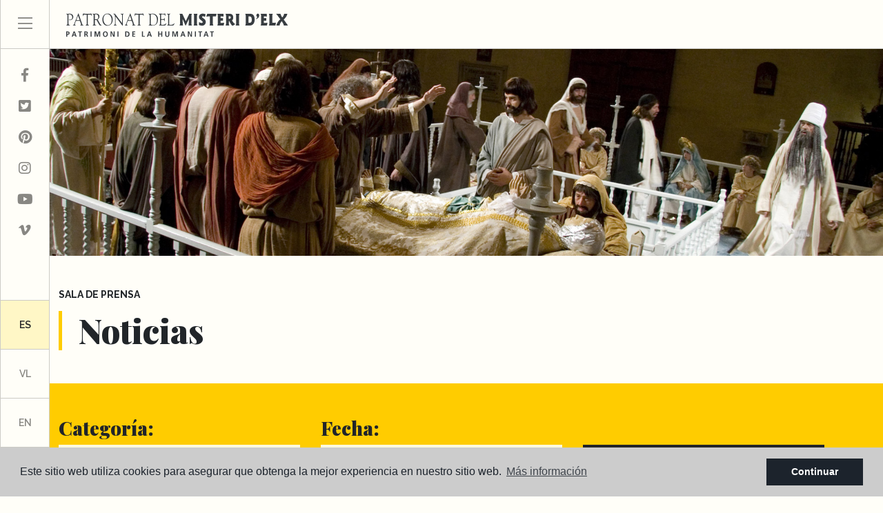

--- FILE ---
content_type: text/html; charset=UTF-8
request_url: https://misteridelx.com/noticias/5770/?p=7
body_size: 8967
content:
<!DOCTYPE html> <!--[if lt IE 7 ]><html class="ie ie6" lang="es"> <![endif]--> <!--[if IE 7 ]><html class="ie ie7" lang="es"> <![endif]--> <!--[if IE 8 ]><html class="ie ie8" lang="es"> <![endif]--> <!--[if (gte IE 9)|!(IE)]><!-->
<html lang="es">
<!--<![endif]--> <head> <meta charset="utf-8"> <title>Noticias</title> <meta name="description" content="" > <meta name="keywords" content="" > <meta property="og:site_name" content="misteridelx.com"> <meta property="og:title" content="Noticias"> <meta property="og:url" content="https://misteridelx.com/noticias/5770/?p=7"> <meta property="og:type" content="blog"> <meta property="og:description" content=""> <meta property="og:image" content="https://misteridelx.com/media/images/website/no-image.png"> <meta name="GOOGLEBOT" content="INDEX,FOLLOW,ALL" > <meta name="ROBOTS" content="INDEX,FOLLOW,ALL" > <meta name="revisit-after" content="7 DAYS" > <meta name="viewport" content="width=device-width, initial-scale=1.0, maximum-scale=1.0, user-scalable=yes"> <meta name="google-site-verification" content="Ui6o2CTqLzWCI54CaoHTVufMN5tWN-k1hKHn7V3Poi4" /> <meta name="google-site-verication" content="jz1xAIr-b04QTIfh9JZra3P7qJa3G5ri1ljr7ZkmWkw"> <link href="https://fonts.googleapis.com/css?family=Open+Sans:300,400,600,700,800" rel="stylesheet"> <link rel="stylesheet" href="/css/website.1657177815.css"> <link rel="stylesheet" href="/intramedianet/includes/assets/vendor/bower_components/bootstrap-datepicker/css/datepicker.css"> <style type="text/css"></style> <!--[if IE ]><link rel="stylesheet" href="/css/ie-website.css"> <![endif]--> <link rel="alternate" hreflang="es" href="/noticias/categoria/?p=7" /> <link rel="alternate" hreflang="vl" href="/vl/noticias/5770/?p=7" /> <link rel="alternate" hreflang="en" href="/en/news/category/?p=7" /> <link rel="next" href="/noticias/5770/?p=7" /> <link rel="shortcut icon" href="/media/images/icons/favicon.ico"> <link rel="apple-touch-icon-precomposed" sizes="144x144" href="/media/images/icons/apple-touch-icon-144.png"> <link rel="apple-touch-icon-precomposed" sizes="114x114" href="/media/images/icons/apple-touch-icon-114.png"> <link rel="apple-touch-icon-precomposed" sizes="72x72" href="/media/images/icons/apple-touch-icon-72.png"> <link rel="apple-touch-icon-precomposed" href="/media/images/icons/apple-touch-icon-57.png"> <script type="text/javascript">
      var _gaq = _gaq || [];
      _gaq.push(['_setAccount', 'UA-24670753-1']);
      _gaq.push(['_trackPageview']);
      (function() {
        var ga = document.createElement('script'); ga.type = 'text/javascript'; ga.async = true;
        ga.src = ('https:' == document.location.protocol ? 'https://ssl' : 'http://www') + '.google-analytics.com/ga.js';
        var s = document.getElementsByTagName('script')[0]; s.parentNode.insertBefore(ga, s);
      })();
    </script> <link rel="canonical" href="" /> </head> <body class="es news interior"> <div class="main-header-top d-flex"> <a href="javascript:void(0);" target="_blank" class="responsive-menu-button menu-btn px-4 py-0 d-inline-block d-lg-none"><i class="fal fa-bars" aria-hidden="true"></i></a> <div class="brand-top pr-3 pl-lg-4 mh-100"> <a href="/"> <img src="/media/images/website/logo-top.svg" height="35px" alt="Patronat del Misteri d'Elx"> </a> </div> </div> <div class="main-header d-none d-lg-block"> <div class="menu-responsivo d-flex flex-column h-100"> <a class="responsive-menu-button menu-btn" href="#sidr-main"><i class="fal fa-bars" aria-hidden="true"></i></a> <div class="rrss-list d-flex flex-column py-3"> <a href="https://www.facebook.com/MisteridElxOficial" id="facebook" class="menu-btn" target="_blank" title="Facebook"><i class="fab fa-fw fa-facebook-f"></i></a> <a href="https://twitter.com/MisteridElxOfic" id="twitter" class="menu-btn" target="_blank" title="Twitter"><i class="fab fa-fw fa-twitter-square"></i></a> <a href="https://www.pinterest.es/misteridelxofic/" id="pinterest" class="menu-btn" target="_blank" title="Pinterest"><i class="fab fa-fw fa-pinterest"></i></a> <a href="https://www.instagram.com/misteridelxoficial/" id="instagram" class="menu-btn" target="_blank" title="Instagram"><i class="fab fa-fw fa-instagram"></i></a> <a href="https://www.youtube.com/user/misteridelxOficial" id="youtube" class="menu-btn" target="_blank" title="Youtube"><i class="fab fa-fw fa-youtube"></i></a> <a href="https://vimeo.com/misteridelx" id="vimeo" class="menu-btn" target="_blank" title="Vimeo"><i class="fab fa-fw fa-vimeo-v"></i></a> </div> <div class="idiomas-list d-flex flex-column mt-auto"> <a href="/noticias/categoria/?p=7" class="text-uppercase menu-btn active">es</a> <a href="/vl/noticias/5770/?p=7" class="text-uppercase menu-btn">vl</a> <a href="/en/news/category/?p=7" class="text-uppercase menu-btn">en</a> </div> <a class="responsive-search-button menu-btn" href="#"><i class="fa fa-search" aria-hidden="true"></i></a> </div> <div id="main-nav" class="d-none"> <div class="d-flex flex-column h-100"> <div class="menu-movil d-flex d-lg-none"> <div class="idiomas-list d-flex flex-row"> <a href="/noticias/categoria/?p=7" class="text-uppercase menu-btn active">es</a> <a href="/vl/noticias/5770/?p=7" class="text-uppercase menu-btn">vl</a> <a href="/en/news/category/?p=7" class="text-uppercase menu-btn">en</a> </div> <a href="javascript:void(0)" target="_blank" class="sidr-class-responsive-menu-button text-right px-4 d-block d-lg-none ml-auto"><i class="fal fa-times" aria-hidden="true"></i></a> </div> <ul class="list-menu list-unstyled"> <li class=""><a href="/">Inicio</a></li> <li class="dropdown   "><a href="#" class="dropdown-toggle" id="dropdownMenuButton1" data-toggle="dropdown" aria-haspopup="true">Misteri d'Elx <i class="fal fa-angle-down float-right"></i></a> <ul class="dropdown-menu p-0" aria-labelledby="dropdownMenuLink1if"> <li class="dropdown-item "><a href="/misteri">Misteri d'Elx</a></li> <li class="dropdown-item "><a href="/misteri-historia">Historia</a></li> <li class="dropdown-item "><a href="/misteri-texto">Texto</a></li> <li class="dropdown-item "><a href="/misteri-musica">Música</a></li> <li class="dropdown-item "><a href="/misteri-tramoyas">Tramoyas</a></li> <li class="dropdown-item "><a href="/misteri-festividad">Festividad</a></li> <li class="dropdown-item "><a href="/misteri-reconocimientos">Reconocimientos</a></li> </ul> </li> <li class="dropdown   "><a href="#" class="dropdown-toggle" id="dropdownMenuButton2" data-toggle="dropdown" aria-haspopup="true">Representación <i class="fal fa-angle-down float-right"></i></a> <ul class="dropdown-menu p-0" aria-labelledby="dropdownMenuLink1if"> <li class="dropdown-item "><a href="/representacion">Videos del Misteri</a></li> <li class="dropdown-item "><a href="/representacion-guia">Guía de representación</a></li> <li class="dropdown-item "><a href="/representacion-imagenes">Galería fotográfica</a></li> <li class="dropdown-item "><a href="/representacion-musica">Música</a></li> </ul> </li> <li class="dropdown   "><a href="#" class="dropdown-toggle" id="dropdownMenuButton3" data-toggle="dropdown" aria-haspopup="true">Organización <i class="fal fa-angle-down float-right"></i></a> <ul class="dropdown-menu p-0" aria-labelledby="dropdownMenuLink1if"> <li class="dropdown-item "><a href="/organizacion">Organización</a></li> <li class="dropdown-item "><a href="/organizacion-patronato">Patronato</a></li> <li class="dropdown-item"><a target="_blank" href="/media/files/descargas/ley-misteri.pdf">Ley del Misteri d'Elx</a></li> <li class="dropdown-item "><a href="/organizacion-protagonistas">Protagonistas del Misteri</a></li> <li class="dropdown-item "><a href="/organizacion-electos/">Electos</a></li> </ul> </li> <li class="dropdown   "><a href="#" class="dropdown-toggle" id="dropdownMenuButton4" data-toggle="dropdown" aria-haspopup="true">Información <i class="fal fa-angle-down float-right"></i></a> <ul class="dropdown-menu p-0" aria-labelledby="dropdownMenuLink1if"> <li class="dropdown-item "><a href="/informacion">Dónde</a></li> <li class="dropdown-item "><a href="/informacion-horarios">Fechas de las representaciones</a></li> <li class="dropdown-item "><a href="/informacion-entradas">Venta de entradas</a></li> </ul> </li> <li class=" active"><a href="/noticias">Sala de prensa</a></li> <li class="" style="line-height: 40px;"><a href="/el-misterio-de-elche-en-la-escuela" style="line-height: 25px; padding-top: 10px;
padding-bottom: 10px;">El Misteri d'Elx en la escuela</a></li> <li class=""><a href="/conciertos">Conciertos</a></li> <li class="dropdown   "><a href="#" class="dropdown-toggle" id="dropdownMenuButton4" data-toggle="dropdown" aria-haspopup="true">Biblioteca <i class="fal fa-angle-down float-right"></i></a> <ul class="dropdown-menu p-0" aria-labelledby="dropdownMenuLink1if"> <li class="dropdown-item "><a href="/biblioteca">Biblioteca</a></li> <li class="dropdown-item "><a href="/biblioteca-seleccion-documental">Selección documental</a></li> <li class="dropdown-item "><a href="/biblioteca-publicaciones">Publicaciones</a></li> <li class="dropdown-item "><a href="/biblioteca-materiales-especiales">Materiales especiales</a></li> <li class="dropdown-item"><a target="_blank" href="/media/files/descargas/festa-elig.pdf">Festa d'Elig</a></li> <li class="dropdown-item "><a href="/biblioteca-facsimil">Facsímil</a></li> <li class="dropdown-item"><a target="_blank" href="https://catedramisteri.umh.es">Archivo</a></li> </ul> </li> <li class=""><a href="/contactar">Contactar</a></li> <li class=""><a href="https://www.elcorteingles.es/entradas/conciertos/entradas-la-festa-o-misteri-d-elx-elche-elx-2025-10-24/ target="_blank">Compra tu entrada</a></li> <li class=""><a href="/protector">Protectores</a></li> <li class="movil-rrss text-left d-block d-lg-none"><a href="https://www.facebook.com/MisteridElxOficial" id="facebook" class="" target="_blank" title="Facebook"><i class="fab fa-fw fa-facebook-f"></i></a> <a href="https://twitter.com/MisteridElxOfic" id="twitter" class="ml-4" target="_blank" title="Twitter"><i class="fab fa-fw fa-twitter-square"></i></a> <a href="https://www.pinterest.es/misteridelxofic/" id="pinterest" class="ml-4" target="_blank" title="Pinterest"><i class="fab fa-fw fa-pinterest"></i></a> <a href="https://www.instagram.com/misteridelxoficial/" id="instagram" class="ml-4" target="_blank" title="Instagram"><i class="fab fa-fw fa-instagram"></i></a> <a href="https://www.youtube.com/user/misteridelxOficial" id="youtube" class="ml-4" target="_blank" title="Youtube"><i class="fab fa-fw fa-youtube"></i></a> <a href="https://vimeo.com/misteridelx" id="vimeo" class="ml-4" target="_blank" title="Vimeo"><i class="fab fa-fw fa-vimeo-v"></i></a></li> </ul> <form action="/buscador/" method="get" id="searchForm" role="form" class="validate mt-auto"> <input type="text" name="qe" id="search-field" class="form-control py-0" value="" placeholder="BUSCAR..." /> </form> </div> </div> </div> <div class="main-slider mb-5"> <div class="zoom-effect"> <div class="overlay"></div> <img src="/media/images/website/headers/header-11.jpg" class="img-fluid"> </div> </div> <div class="page-content"> <div class="container"> <div class="row"> <div class="col-12 col-lg-11 offset-lg-1 col-xl-12 offset-xl-0"> <div class="porta-title"> <p class="text-uppercase"><strong>Sala de prensa</strong></p> <h1 class="title quote-text titular-text mb-5">Noticias</h1> </div> </div> </div> </div> <div id="selector-escenas" class="sec-noticias"> <div class="body-selector show py-5"> <form action="/noticias/" method="get" id="searchNewsForm" role="form" class="validate mt-auto"> <div class="container"> <div class="row"> <div class="col-12 col-lg-11 offset-lg-1 col-xl-12 offset-xl-0"> <div class="row"> <div class="col-lg-4 col-md-6 col-12"> <div class="form-group"> <h3 class="titular-text">Categoría:</h3> <select name="cat" id="cat" class="form-control"><option value="">Todos</option><option value="4" >General</option><option value="22" >Actualidad</option><option value="23" >Hemeroteca</option></select> </div> </div> <div class="col-lg-4 col-md-6 col-12"> <div class="form-group"> <h3 class="titular-text">Fecha:</h3> <select name="dat" id="dat" class="form-control"><option value="">Todos</option><option value="2025-12 " >Diciembre 2025</option><option value="2025-11 " >Noviembre 2025</option><option value="2025-10 " >Octubre 2025</option><option value="2025-09 " >Septiembre 2025</option><option value="2025-08 " >Agosto 2025</option><option value="2025-07 " >Julio 2025</option><option value="2025-06 " >Junio 2025</option><option value="2025-05 " >Mayo 2025</option><option value="2025-04 " >Abril 2025</option><option value="2024-10 " >Octubre 2024</option><option value="2024-09 " >Septiembre 2024</option><option value="2024-08 " >Agosto 2024</option><option value="2024-07 " >Julio 2024</option><option value="2024-06 " >Junio 2024</option><option value="2024-05 " >Mayo 2024</option><option value="2024-03 " >Marzo 2024</option><option value="2024-01 " >Enero 2024</option><option value="2023-10 " >Octubre 2023</option><option value="2023-08 " >Agosto 2023</option><option value="2023-07 " >Julio 2023</option><option value="2023-06 " >Junio 2023</option><option value="2023-05 " >Mayo 2023</option><option value="2023-03 " >Marzo 2023</option><option value="2023-02 " >Febrero 2023</option><option value="2023-01 " >Enero 2023</option><option value="2022-12 " >Diciembre 2022</option><option value="2022-11 " >Noviembre 2022</option><option value="2022-10 " >Octubre 2022</option><option value="2022-09 " >Septiembre 2022</option><option value="2022-06 " >Junio 2022</option><option value="2022-04 " >Abril 2022</option><option value="2021-12 " >Diciembre 2021</option><option value="2021-11 " >Noviembre 2021</option><option value="2021-10 " >Octubre 2021</option><option value="2021-09 " >Septiembre 2021</option><option value="2021-08 " >Agosto 2021</option><option value="2021-07 " >Julio 2021</option><option value="2021-06 " >Junio 2021</option><option value="2021-05 " >Mayo 2021</option><option value="2021-04 " >Abril 2021</option><option value="2021-03 " >Marzo 2021</option><option value="2020-12 " >Diciembre 2020</option><option value="2020-11 " >Noviembre 2020</option><option value="2020-09 " >Septiembre 2020</option><option value="2020-08 " >Agosto 2020</option><option value="2020-07 " >Julio 2020</option><option value="2020-04 " >Abril 2020</option><option value="2020-03 " >Marzo 2020</option><option value="2020-02 " >Febrero 2020</option><option value="2020-01 " >Enero 2020</option><option value="2019-12 " >Diciembre 2019</option><option value="2019-08 " >Agosto 2019</option><option value="2019-07 " >Julio 2019</option><option value="2019-06 " >Junio 2019</option><option value="2019-05 " >Mayo 2019</option><option value="2019-04 " >Abril 2019</option><option value="2018-12 " >Diciembre 2018</option><option value="2018-09 " >Septiembre 2018</option><option value="2018-08 " >Agosto 2018</option><option value="2018-07 " >Julio 2018</option><option value="2018-06 " >Junio 2018</option><option value="2018-05 " >Mayo 2018</option><option value="2018-04 " >Abril 2018</option><option value="2018-03 " >Marzo 2018</option><option value="2017-12 " >Diciembre 2017</option><option value="2017-10 " >Octubre 2017</option><option value="2017-08 " >Agosto 2017</option><option value="2017-07 " >Julio 2017</option><option value="2017-06 " >Junio 2017</option><option value="2017-05 " >Mayo 2017</option><option value="2017-04 " >Abril 2017</option><option value="2017-03 " >Marzo 2017</option><option value="2017-02 " >Febrero 2017</option><option value="2017-01 " >Enero 2017</option><option value="2016-12 " >Diciembre 2016</option><option value="2016-11 " >Noviembre 2016</option><option value="2016-10 " >Octubre 2016</option><option value="2016-09 " >Septiembre 2016</option><option value="2016-08 " >Agosto 2016</option><option value="2016-07 " >Julio 2016</option><option value="2016-06 " >Junio 2016</option><option value="2016-05 " >Mayo 2016</option><option value="2016-03 " >Marzo 2016</option><option value="2016-02 " >Febrero 2016</option><option value="2016-01 " >Enero 2016</option><option value="2015-12 " >Diciembre 2015</option><option value="2015-11 " >Noviembre 2015</option><option value="2015-10 " >Octubre 2015</option><option value="2015-08 " >Agosto 2015</option><option value="2015-07 " >Julio 2015</option><option value="2015-06 " >Junio 2015</option><option value="2015-05 " >Mayo 2015</option><option value="2015-04 " >Abril 2015</option><option value="2015-03 " >Marzo 2015</option><option value="2015-02 " >Febrero 2015</option><option value="2015-01 " >Enero 2015</option><option value="2014-12 " >Diciembre 2014</option><option value="2014-11 " >Noviembre 2014</option><option value="2014-10 " >Octubre 2014</option><option value="2014-09 " >Septiembre 2014</option><option value="2014-08 " >Agosto 2014</option><option value="2014-07 " >Julio 2014</option><option value="2014-06 " >Junio 2014</option><option value="2014-05 " >Mayo 2014</option><option value="2014-04 " >Abril 2014</option><option value="2014-03 " >Marzo 2014</option><option value="2014-02 " >Febrero 2014</option><option value="2014-01 " >Enero 2014</option><option value="2013-12 " >Diciembre 2013</option><option value="2013-11 " >Noviembre 2013</option><option value="2013-10 " >Octubre 2013</option><option value="2013-09 " >Septiembre 2013</option><option value="2013-08 " >Agosto 2013</option><option value="2013-07 " >Julio 2013</option><option value="2013-06 " >Junio 2013</option><option value="2013-05 " >Mayo 2013</option><option value="2013-04 " >Abril 2013</option><option value="2013-03 " >Marzo 2013</option><option value="2013-02 " >Febrero 2013</option><option value="2013-01 " >Enero 2013</option><option value="2012-12 " >Diciembre 2012</option><option value="2012-11 " >Noviembre 2012</option><option value="2012-10 " >Octubre 2012</option><option value="2012-09 " >Septiembre 2012</option><option value="2012-08 " >Agosto 2012</option><option value="2012-07 " >Julio 2012</option><option value="2012-06 " >Junio 2012</option><option value="2012-05 " >Mayo 2012</option><option value="2012-04 " >Abril 2012</option><option value="2012-03 " >Marzo 2012</option><option value="2012-02 " >Febrero 2012</option><option value="2012-01 " >Enero 2012</option><option value="2011-12 " >Diciembre 2011</option><option value="2011-11 " >Noviembre 2011</option><option value="2011-10 " >Octubre 2011</option><option value="2011-09 " >Septiembre 2011</option><option value="2011-08 " >Agosto 2011</option><option value="2011-07 " >Julio 2011</option><option value="2011-06 " >Junio 2011</option><option value="2011-05 " >Mayo 2011</option><option value="2011-04 " >Abril 2011</option><option value="2011-03 " >Marzo 2011</option><option value="2011-02 " >Febrero 2011</option><option value="2011-01 " >Enero 2011</option><option value="2010-12 " >Diciembre 2010</option><option value="2010-11 " >Noviembre 2010</option><option value="2010-10 " >Octubre 2010</option><option value="2010-09 " >Septiembre 2010</option><option value="2010-08 " >Agosto 2010</option><option value="2010-07 " >Julio 2010</option><option value="2010-06 " >Junio 2010</option><option value="2010-05 " >Mayo 2010</option><option value="2010-04 " >Abril 2010</option><option value="2010-03 " >Marzo 2010</option><option value="2010-02 " >Febrero 2010</option><option value="2010-01 " >Enero 2010</option><option value="2009-12 " >Diciembre 2009</option><option value="2009-11 " >Noviembre 2009</option><option value="2009-10 " >Octubre 2009</option><option value="2009-08 " >Agosto 2009</option><option value="2009-07 " >Julio 2009</option><option value="2009-05 " >Mayo 2009</option><option value="2009-03 " >Marzo 2009</option><option value="2009-01 " >Enero 2009</option><option value="2008-12 " >Diciembre 2008</option></select> </div> </div> <div class="col-lg-4 col-12"> <div class="form-group"> <input type="hidden" name="p" value="7"> <h3 class="d-none d-lg-block">&nbsp;</h3> <button type="submit" class="btn btn-secondary btn-block text-uppercase"><strong>Filtrar Noticias →</strong></button> </div> </div> </div> </div> </div> </div> </form> </div> </div> <div class="container"> <div id="listado-noticias"> <div class="row"> <div class="col-12 col-lg-11 offset-lg-1 col-xl-12 offset-xl-0"> <div class="row"> <div class="col-lg-4 col-md-6 col-12"> <div class="noticia mr-4"> <div class="imagen"> <a href="https://misteridelx.com/noticias/6013/los-cantores-del-misteri-abren-las-puertas-de-la-navidad//"> <img src="/media/images/news/thumbnails/o_1jd14g7nl19491ncc19i0rf913nq1a_350x220.JPG" alt="LOS CANTORES DEL MISTERI ABREN LAS PUERTAS DE LA NAVIDAD" class="img-fluid" title="LOS CANTORES DEL MISTERI ABREN LAS PUERTAS DE LA NAVIDAD" width="350" height="220" /> </a> </div> <div class="textos"> <h5 class="text-uppercase"><a href="https://misteridelx.com/noticias/6013/los-cantores-del-misteri-abren-las-puertas-de-la-navidad//" title="LOS CANTORES DEL MISTERI ABREN LAS PUERTAS DE LA NAVIDAD">LOS CANTORES DEL MISTERI ABREN LAS PUERTAS DE...</a></h5> <span class="date">21-12-2025</span> <p> La Basílica de Santa María ha acogido esta tarde el tradicional Concierto de Navidad a cargo de la Capella, el Coro Juvenil y la Escolanía del...</p> </div> <div class="botonera d-flex "> <a href="https://misteridelx.com/noticias/6013/los-cantores-del-misteri-abren-las-puertas-de-la-navidad/" class="btn btn-primary btn-block btn-lg py-0 btn-leer-mas text-left text-uppercase">Leer más →</a> <a href="javascript:void(0);" class="btn btn-primary btn-lg btn-share py-0" data-container="body" data-toggle="tooltip" data-placement="top" data-html="true" data-trigger="click" title='<ul class="list-unstyled mx-2 my-0"> <li class="list-item my-2"> <a href="https://www.facebook.com/sharer/sharer.php?u=https://misteridelx.com/noticias/6013/los-cantores-del-misteri-abren-las-puertas-de-la-navidad/" target="_blank"> <i class="fab fa-facebook-f"></i> </a> </li> <li class="list-item my-2"> <a href="https://plus.google.com/share?url=https://misteridelx.com/noticias/6013/los-cantores-del-misteri-abren-las-puertas-de-la-navidad/" target="_blank"> <i class="fab fa-google-plus-g"></i> </a> </li> <li class="list-item my-2"> <a href="https://www.twitter.com/share?url=https://misteridelx.com/noticias/6013/los-cantores-del-misteri-abren-las-puertas-de-la-navidad/" target="_blank"> <i class="fab fa-twitter"></i> </a> </li> <li class="list-item my-2"> <a href="whatsapp://send?text=https://misteridelx.com/noticias/6013/los-cantores-del-misteri-abren-las-puertas-de-la-navidad/&media=&description=" data-action="share/whatsapp/share" target="_blank"> <i class="fab fa-whatsapp"></i> </a> </li> </ul>'><i class="fal fa-share-alt"></i></a> </div> </div> </div> <div class="col-lg-4 col-md-6 col-12"> <div class="noticia mr-4"> <div class="imagen"> <a href="https://misteridelx.com/noticias/6011/tempus-nativitatis-concierto-de-navidad-del-misteri-d-elx//"> <img src="/media/images/news/thumbnails/o_1jcgue8ei1ac99jn2v18tf1uvmm_350x220.png" alt="“TEMPUS NATIVITATIS”, CONCIERTO DE NAVIDAD DEL MISTERI D’ELX" class="img-fluid" title="“TEMPUS NATIVITATIS”, CONCIERTO DE NAVIDAD DEL MISTERI D’ELX" width="350" height="220" /> </a> </div> <div class="textos"> <h5 class="text-uppercase"><a href="https://misteridelx.com/noticias/6011/tempus-nativitatis-concierto-de-navidad-del-misteri-d-elx//" title="“TEMPUS NATIVITATIS”, CONCIERTO DE NAVIDAD DEL MISTERI D’ELX">“TEMPUS NATIVITATIS”, CONCIERTO DE NAVIDAD DEL...</a></h5> <span class="date">15-12-2025</span> <p> El Patronato del Misteri d’Elx ha organizado para el próximo  domingo 21 de diciembre, a las 18:00 horas, en la Basílica de Santa María de Elche ,...</p> </div> <div class="botonera d-flex "> <a href="https://misteridelx.com/noticias/6011/tempus-nativitatis-concierto-de-navidad-del-misteri-d-elx/" class="btn btn-primary btn-block btn-lg py-0 btn-leer-mas text-left text-uppercase">Leer más →</a> <a href="javascript:void(0);" class="btn btn-primary btn-lg btn-share py-0" data-container="body" data-toggle="tooltip" data-placement="top" data-html="true" data-trigger="click" title='<ul class="list-unstyled mx-2 my-0"> <li class="list-item my-2"> <a href="https://www.facebook.com/sharer/sharer.php?u=https://misteridelx.com/noticias/6011/tempus-nativitatis-concierto-de-navidad-del-misteri-d-elx/" target="_blank"> <i class="fab fa-facebook-f"></i> </a> </li> <li class="list-item my-2"> <a href="https://plus.google.com/share?url=https://misteridelx.com/noticias/6011/tempus-nativitatis-concierto-de-navidad-del-misteri-d-elx/" target="_blank"> <i class="fab fa-google-plus-g"></i> </a> </li> <li class="list-item my-2"> <a href="https://www.twitter.com/share?url=https://misteridelx.com/noticias/6011/tempus-nativitatis-concierto-de-navidad-del-misteri-d-elx/" target="_blank"> <i class="fab fa-twitter"></i> </a> </li> <li class="list-item my-2"> <a href="whatsapp://send?text=https://misteridelx.com/noticias/6011/tempus-nativitatis-concierto-de-navidad-del-misteri-d-elx/&media=&description=" data-action="share/whatsapp/share" target="_blank"> <i class="fab fa-whatsapp"></i> </a> </li> </ul>'><i class="fal fa-share-alt"></i></a> </div> </div> </div> <div class="col-lg-4 col-md-6 col-12"> <div class="noticia mr-4"> <div class="imagen"> <a href="https://misteridelx.com/noticias/6010/hermanamiento-y-solidaridad-entre-el-misteri-d-elx-y-la-festa-de-la-mare-de-deu-de-la-salut-en-algemesi//"> <img src="/media/images/news/thumbnails/o_1jc9bucev7aa2spdia13o429g31_350x220.jpg" alt="HERMANAMIENTO Y SOLIDARIDAD ENTRE EL MISTERI D’ELX Y LA FESTA DE LA MARE DE DÉU DE LA SALUT EN ALGEMESÍ" class="img-fluid" title="HERMANAMIENTO Y SOLIDARIDAD ENTRE EL MISTERI D’ELX Y LA FESTA DE LA MARE DE DÉU DE LA SALUT EN ALGEMESÍ" width="350" height="220" /> </a> </div> <div class="textos"> <h5 class="text-uppercase"><a href="https://misteridelx.com/noticias/6010/hermanamiento-y-solidaridad-entre-el-misteri-d-elx-y-la-festa-de-la-mare-de-deu-de-la-salut-en-algemesi//" title="HERMANAMIENTO Y SOLIDARIDAD ENTRE EL MISTERI D’ELX Y LA FESTA DE LA MARE DE DÉU DE LA SALUT EN ALGEMESÍ">HERMANAMIENTO Y SOLIDARIDAD ENTRE EL MISTERI...</a></h5> <span class="date">07-12-2025</span> <p> La basílica de Sant Jaume d’Algemesí acogió en la tarde de hoy, un concierto del Misteri d’Elx enmarcado en una jornada de hermanamiento, apoyo y...</p> </div> <div class="botonera d-flex "> <a href="https://misteridelx.com/noticias/6010/hermanamiento-y-solidaridad-entre-el-misteri-d-elx-y-la-festa-de-la-mare-de-deu-de-la-salut-en-algemesi/" class="btn btn-primary btn-block btn-lg py-0 btn-leer-mas text-left text-uppercase">Leer más →</a> <a href="javascript:void(0);" class="btn btn-primary btn-lg btn-share py-0" data-container="body" data-toggle="tooltip" data-placement="top" data-html="true" data-trigger="click" title='<ul class="list-unstyled mx-2 my-0"> <li class="list-item my-2"> <a href="https://www.facebook.com/sharer/sharer.php?u=https://misteridelx.com/noticias/6010/hermanamiento-y-solidaridad-entre-el-misteri-d-elx-y-la-festa-de-la-mare-de-deu-de-la-salut-en-algemesi/" target="_blank"> <i class="fab fa-facebook-f"></i> </a> </li> <li class="list-item my-2"> <a href="https://plus.google.com/share?url=https://misteridelx.com/noticias/6010/hermanamiento-y-solidaridad-entre-el-misteri-d-elx-y-la-festa-de-la-mare-de-deu-de-la-salut-en-algemesi/" target="_blank"> <i class="fab fa-google-plus-g"></i> </a> </li> <li class="list-item my-2"> <a href="https://www.twitter.com/share?url=https://misteridelx.com/noticias/6010/hermanamiento-y-solidaridad-entre-el-misteri-d-elx-y-la-festa-de-la-mare-de-deu-de-la-salut-en-algemesi/" target="_blank"> <i class="fab fa-twitter"></i> </a> </li> <li class="list-item my-2"> <a href="whatsapp://send?text=https://misteridelx.com/noticias/6010/hermanamiento-y-solidaridad-entre-el-misteri-d-elx-y-la-festa-de-la-mare-de-deu-de-la-salut-en-algemesi/&media=&description=" data-action="share/whatsapp/share" target="_blank"> <i class="fab fa-whatsapp"></i> </a> </li> </ul>'><i class="fal fa-share-alt"></i></a> </div> </div> </div> <div class="col-lg-4 col-md-6 col-12"> <div class="noticia mr-4"> <div class="imagen"> <a href="https://misteridelx.com/noticias/6012/el-misteri-d-elx-y-la-hermandad-de-cantillana-refuerzan-sus-lazos-en-elche//"> <img src="/media/images/news/thumbnails/o_1jch1cnv11d961neu18td9di1lelm_350x220.jpeg" alt="EL MISTERI D’ELX Y LA HERMANDAD DE CANTILLANA REFUERZAN SUS LAZOS EN ELCHE" class="img-fluid" title="EL MISTERI D’ELX Y LA HERMANDAD DE CANTILLANA REFUERZAN SUS LAZOS EN ELCHE" width="350" height="220" /> </a> </div> <div class="textos"> <h5 class="text-uppercase"><a href="https://misteridelx.com/noticias/6012/el-misteri-d-elx-y-la-hermandad-de-cantillana-refuerzan-sus-lazos-en-elche//" title="EL MISTERI D’ELX Y LA HERMANDAD DE CANTILLANA REFUERZAN SUS LAZOS EN ELCHE">EL MISTERI D’ELX Y LA HERMANDAD DE CANTILLANA...</a></h5> <span class="date">06-12-2025</span> <p>  
  El encuentro refuerza la relación iniciada este año entre el Misteri d’Elx y la Hermandad de la Asunción de Cantillana.  
   
 El Patronato...</p> </div> <div class="botonera d-flex "> <a href="https://misteridelx.com/noticias/6012/el-misteri-d-elx-y-la-hermandad-de-cantillana-refuerzan-sus-lazos-en-elche/" class="btn btn-primary btn-block btn-lg py-0 btn-leer-mas text-left text-uppercase">Leer más →</a> <a href="javascript:void(0);" class="btn btn-primary btn-lg btn-share py-0" data-container="body" data-toggle="tooltip" data-placement="top" data-html="true" data-trigger="click" title='<ul class="list-unstyled mx-2 my-0"> <li class="list-item my-2"> <a href="https://www.facebook.com/sharer/sharer.php?u=https://misteridelx.com/noticias/6012/el-misteri-d-elx-y-la-hermandad-de-cantillana-refuerzan-sus-lazos-en-elche/" target="_blank"> <i class="fab fa-facebook-f"></i> </a> </li> <li class="list-item my-2"> <a href="https://plus.google.com/share?url=https://misteridelx.com/noticias/6012/el-misteri-d-elx-y-la-hermandad-de-cantillana-refuerzan-sus-lazos-en-elche/" target="_blank"> <i class="fab fa-google-plus-g"></i> </a> </li> <li class="list-item my-2"> <a href="https://www.twitter.com/share?url=https://misteridelx.com/noticias/6012/el-misteri-d-elx-y-la-hermandad-de-cantillana-refuerzan-sus-lazos-en-elche/" target="_blank"> <i class="fab fa-twitter"></i> </a> </li> <li class="list-item my-2"> <a href="whatsapp://send?text=https://misteridelx.com/noticias/6012/el-misteri-d-elx-y-la-hermandad-de-cantillana-refuerzan-sus-lazos-en-elche/&media=&description=" data-action="share/whatsapp/share" target="_blank"> <i class="fab fa-whatsapp"></i> </a> </li> </ul>'><i class="fal fa-share-alt"></i></a> </div> </div> </div> <div class="col-lg-4 col-md-6 col-12"> <div class="noticia mr-4"> <div class="imagen"> <a href="https://misteridelx.com/noticias/6009/el-misteri-d-elx-regresa-a-lliria-con-un-concierto-escenificado//"> <img src="/media/images/news/thumbnails/o_1jc97qvdee881v7gn061fsar214_350x220.JPG" alt="EL MISTERI D’ELX REGRESA A LLÍRIA CON UN CONCIERTO ESCENIFICADO" class="img-fluid" title="EL MISTERI D’ELX REGRESA A LLÍRIA CON UN CONCIERTO ESCENIFICADO" width="350" height="220" /> </a> </div> <div class="textos"> <h5 class="text-uppercase"><a href="https://misteridelx.com/noticias/6009/el-misteri-d-elx-regresa-a-lliria-con-un-concierto-escenificado//" title="EL MISTERI D’ELX REGRESA A LLÍRIA CON UN CONCIERTO ESCENIFICADO">EL MISTERI D’ELX REGRESA A LLÍRIA CON UN...</a></h5> <span class="date">16-11-2025</span> <p> La basílica arciprestal de la Asunción de Nuestra Señora de Llíria ha acogido en la tarde de hoy un concierto escenificado de la Festa d’Elx, en...</p> </div> <div class="botonera d-flex "> <a href="https://misteridelx.com/noticias/6009/el-misteri-d-elx-regresa-a-lliria-con-un-concierto-escenificado/" class="btn btn-primary btn-block btn-lg py-0 btn-leer-mas text-left text-uppercase">Leer más →</a> <a href="javascript:void(0);" class="btn btn-primary btn-lg btn-share py-0" data-container="body" data-toggle="tooltip" data-placement="top" data-html="true" data-trigger="click" title='<ul class="list-unstyled mx-2 my-0"> <li class="list-item my-2"> <a href="https://www.facebook.com/sharer/sharer.php?u=https://misteridelx.com/noticias/6009/el-misteri-d-elx-regresa-a-lliria-con-un-concierto-escenificado/" target="_blank"> <i class="fab fa-facebook-f"></i> </a> </li> <li class="list-item my-2"> <a href="https://plus.google.com/share?url=https://misteridelx.com/noticias/6009/el-misteri-d-elx-regresa-a-lliria-con-un-concierto-escenificado/" target="_blank"> <i class="fab fa-google-plus-g"></i> </a> </li> <li class="list-item my-2"> <a href="https://www.twitter.com/share?url=https://misteridelx.com/noticias/6009/el-misteri-d-elx-regresa-a-lliria-con-un-concierto-escenificado/" target="_blank"> <i class="fab fa-twitter"></i> </a> </li> <li class="list-item my-2"> <a href="whatsapp://send?text=https://misteridelx.com/noticias/6009/el-misteri-d-elx-regresa-a-lliria-con-un-concierto-escenificado/&media=&description=" data-action="share/whatsapp/share" target="_blank"> <i class="fab fa-whatsapp"></i> </a> </li> </ul>'><i class="fal fa-share-alt"></i></a> </div> </div> </div> <div class="col-lg-4 col-md-6 col-12"> <div class="noticia mr-4"> <div class="imagen"> <a href="https://misteridelx.com/noticias/6008/la-coronacion-de-la-mare-de-deu-cierra-el-ciclo-jubilar-del-misteri-d-elx//"> <img src="/media/images/news/thumbnails/o_1jc8vkbi0nf4kju1ovcpa711scp_350x220.jpg" alt="LA CORONACIÓN DE LA MARE DE DÉU CIERRA EL CICLO JUBILAR DEL MISTERI D’ELX" class="img-fluid" title="LA CORONACIÓN DE LA MARE DE DÉU CIERRA EL CICLO JUBILAR DEL MISTERI D’ELX" width="350" height="220" /> </a> </div> <div class="textos"> <h5 class="text-uppercase"><a href="https://misteridelx.com/noticias/6008/la-coronacion-de-la-mare-de-deu-cierra-el-ciclo-jubilar-del-misteri-d-elx//" title="LA CORONACIÓN DE LA MARE DE DÉU CIERRA EL CICLO JUBILAR DEL MISTERI D’ELX">LA CORONACIÓN DE LA MARE DE DÉU CIERRA EL CICLO...</a></h5> <span class="date">01-11-2025</span> <p> Con la Basílica de Santa María a rebosar, como si de un 15 de agosto se tratara, han culminado hoy las representaciones del Misteri del Año...</p> </div> <div class="botonera d-flex "> <a href="https://misteridelx.com/noticias/6008/la-coronacion-de-la-mare-de-deu-cierra-el-ciclo-jubilar-del-misteri-d-elx/" class="btn btn-primary btn-block btn-lg py-0 btn-leer-mas text-left text-uppercase">Leer más →</a> <a href="javascript:void(0);" class="btn btn-primary btn-lg btn-share py-0" data-container="body" data-toggle="tooltip" data-placement="top" data-html="true" data-trigger="click" title='<ul class="list-unstyled mx-2 my-0"> <li class="list-item my-2"> <a href="https://www.facebook.com/sharer/sharer.php?u=https://misteridelx.com/noticias/6008/la-coronacion-de-la-mare-de-deu-cierra-el-ciclo-jubilar-del-misteri-d-elx/" target="_blank"> <i class="fab fa-facebook-f"></i> </a> </li> <li class="list-item my-2"> <a href="https://plus.google.com/share?url=https://misteridelx.com/noticias/6008/la-coronacion-de-la-mare-de-deu-cierra-el-ciclo-jubilar-del-misteri-d-elx/" target="_blank"> <i class="fab fa-google-plus-g"></i> </a> </li> <li class="list-item my-2"> <a href="https://www.twitter.com/share?url=https://misteridelx.com/noticias/6008/la-coronacion-de-la-mare-de-deu-cierra-el-ciclo-jubilar-del-misteri-d-elx/" target="_blank"> <i class="fab fa-twitter"></i> </a> </li> <li class="list-item my-2"> <a href="whatsapp://send?text=https://misteridelx.com/noticias/6008/la-coronacion-de-la-mare-de-deu-cierra-el-ciclo-jubilar-del-misteri-d-elx/&media=&description=" data-action="share/whatsapp/share" target="_blank"> <i class="fab fa-whatsapp"></i> </a> </li> </ul>'><i class="fal fa-share-alt"></i></a> </div> </div> </div> </div> <div class="row"> <div class="col-12"> <div class="d-flex"> <div class="col-md-6 col-12 text-center text-md-left"> <div class="paginate"> <span class="btn btn-link">  1  </span> <a href="/noticias/5770/?p=7" class="btn btn-link" rel="next"> 2 </a> <a href="/noticias/5770/?p=13" class="btn btn-link" rel="next"> 3 </a> <a href="/noticias/5770/?p=19" class="btn btn-link" rel="next"> 4 </a> <a href="/noticias/5770/?p=25" class="btn btn-link" rel="next"> 5 </a> <a href="/noticias/5770/?p=7" class="btn btn-link primary-color" rel="next">&#8250;</a> <a href="/noticias/5770/?p=559" class="btn btn-link primary-color" rel="next">&raquo;</a> </div> </div> <div class="col-md-6 col-12 text-center text-md-right">
	Noticias de 1 a 6 de 559 totales
</div> </div> </div> </div> </div> </div> </div> </div> </div> </div> </div> <div class="container"> <div class="row"> <div class="col-md-12"> <div class="page-content"> </div> </div> </div> </div> <div class="container"> <div class="row"> <div class="col-12 col-lg-11 offset-lg-1 col-xl-12 offset-xl-0"> <hr class="separator"> </div> </div> <div class="row"> <div class="col-12 col-lg-11 offset-lg-1 col-xl-12 offset-xl-0 text-center"> <ul id="logos-organismos" class="list-inline"> <li class="list-inline-item px-3 px-xl-5"> <a href="http://www.elche.es/" target="_blank"><img src="/media/images/website/logo-ayunta-elx.png" alt="Ayuntamiento d'Elche" class="img-fluid" style="height: 80px;"></a> </li> <li class="list-inline-item px-3 px-xl-5"> <a href="https://cultura.gva.es/va/" target="_blank"><img src="/media/images/website/logo-gv.png" alt="Generalitat Valenciana" class="img-fluid" style="height: 76px;"></a> </li> <li class="list-inline-item px-3 px-xl-5"> <a href="https://www.diocesisoa.org/" target="_blank"><img src="/media/images/website/logo-obispado.png" alt="Diocesis D'Orihuela-Alicante" class="img-fluid" style="height: 82px; opacity: 0.8;"></a> </li> </ul> </div> </div> <div class="row"> <div class="col-12 col-lg-11 offset-lg-1 col-xl-12 offset-xl-0 text-center"> <h2 class="titular-text">Empresas y organismos colaboradores</h2> <ul id="logos-empresas" class="list-inline"> <li class="list-inline-item px-3 py-4 m-0"> <a href="https://www.cultura.gob.es/cultura/artesescenicas/portada.html" target="_blank"><img src="/media/images/website/logo-inaem-gris.png" class="img-fluid" style="height: 77px;"></a> </li> <li class="list-inline-item px-3 py-4 m-0"> <a href="http://www.diputacionalicante.es/" target="_blank"><img src="/media/images/website/logo-dipu-alicante.png" class="img-fluid" style="height: 60px; opacity: 0.6;"></a> </li> <li class="list-inline-item px-3 py-4 m-0"> <a href="http://www.aigueselx.com/ESP/Home.asp" target="_blank"><img src="/media/images/website/logo-aigues.png" class="img-fluid"></a> </li> <li class="list-inline-item px-3 py-4 m-0"> <a href="http://www.ibidem.com/" target="_blank"><img src="/media/images/website/logo-ibidem.png" class="img-fluid"></a> </li> <li class="list-inline-item px-3 py-4 m-0"> <a href="https://www.costablanca.org/ESP/" target="_blank"><img src="/media/images/website/logo-costa-blanca.png" class="img-fluid" style="height: 68px; opacity: 0.5;"></a> </li> <li class="list-inline-item px-3 py-4 m-0"> <a href="https://www.ruralcentral.es/es" target="_blank"><img src="/media/images/website/logo-caja-rural-central.png" class="img-fluid" style="height: 72px; opacity: 0.9;"></a> </li> <li class="list-inline-item p-4 m-0"> <a href="https://www.tempe.es/" target="_blank"><img src="/media/images/website/logo-tempe-inditex.png" class="img-fluid" style="max-height: 40px; height: 100%;"></a> </li> <li class="list-inline-item p-4 m-0"> <a href="https://www.cajamar.es/es/particulares/" target="_blank"><img src="/media/images/website/logo-cajamar-gris.png" class="img-fluid" style="height: 54px; opacity: 0.5;"></a> </li> <li class="list-inline-item p-4 m-0"> <a href="https://mediaelx.net/" target="_blank"><img src="/media/images/website/mediaelx-logo.png" class="img-fluid"></a> </li> <li class="list-inline-item p-4 m-0"> <a href="https://duyba.com/" target="_blank"><img src="/media/images/website/duyba.png" class="img-fluid"></a> </li> <li class="list-inline-item p-4 m-0"> <a href="https://vellerino-sdi.com" target="_blank"><img src="/media/images/website/vellerino.png" class="img-fluid" style="max-width: 190px;"></a> </li> </ul> </div> </div> <div class="row"> <div class="col-12 col-lg-11 offset-lg-1 col-xl-12 offset-xl-0"> <hr class="separator"> </div> </div> <div class="row"> <div class="col-12 col-lg-11 offset-lg-1 col-xl-12 offset-xl-0"> <div class="row"> <div class="col-md-3 col-12"> <a href="https://contrataciondelestado.es/wps/poc?uri=deeplink%3AperfilContratante&idBp=9Wba3cEfOkoQK2TEfXGy%2BA%3D%3D" class="banner-card" target="_blank"> <div class="head-card"> <h2 class="titular-text m-0" style="font-size: 20px !important;">Contratación del Patronato del Misteri d’Elx</h2> </div> <div class="foot-card"> <h5 class="text-uppercase m-0" style="font-size: 12px !important;">Ver perfil del contratante</h5> </div> </a> </div> <div class="col-md-3 col-12"> <a href="/transparencia" class="banner-card" > <div class="head-card"> <h2 class="titular-text m-0" style="font-size: 20px !important;">Portal de transparencia</h2> </div> <div class="foot-card"> <h5 class="text-uppercase m-0" style="font-size: 12px !important;">Ver portal de transparencia</h5> </div> </a> </div> <div class="col-md-3 col-12"> <a href="/sistema-interno-de-informacion" class="banner-card" > <div class="head-card"> <h2 class="titular-text m-0" style="font-size: 20px !important;">Sistema interno de información</h2> </div> <div class="foot-card"> <h5 class="text-uppercase m-0" style="font-size: 12px !important;">Canales internos de denuncias</h5> </div> </a> </div> <div class="col-md-3 col-12"> <a href="/canales-de-comunicacion" class="banner-card" > <div class="head-card"> <h2 class="titular-text m-0" style="font-size: 20px !important;">Canales de comunicación y tramitación</h2> </div> <div class="foot-card"> <h5 class="text-uppercase m-0" style="font-size: 12px !important;">Ver canales de comunicación</h5> </div> </a> </div> </div> </div> </div> </div> <div id="footer"> <a href="https://www.elcorteingles.es/entradas/conciertos/entradas-la-festa-o-misteri-d-elx-elche-elx-2025-10-24/" class="btn-entradas text-center text-uppercase" target="_blank"><span>Comprar entradas</span></a> <div class="container"> <div class="row"> <div class="col-12 col-lg-11 offset-lg-1 col-xl-12 offset-xl-0"> <div class="row border-center"> <div class="col-md-6 col-12 pr-lg-5 py-4 text-center"> <img src="/media/images/website/logo-horizontal.png" alt="Misteri d'Elx" class="img-fluid mb-4"> <p>© 2026 Patronat del Misteri d'Elx. Todos los derechos reservados</p> </div> <div class="col-md-6 col-12 pl-lg-5 py-4"> <ul class="list-unstyled mb-3"> <li>Horario: <strong>10 a 13,30 h. y 17 a 20 h</strong>.</li> <li>Dirección: <strong>Carrer Major de la Vila, 27 - 03202-Elche (Alicante)</strong></li> <li>Teléfono: <a href="tel:965456112"><strong>965 45 61 12</strong></a> - Correo electrónico: <a href="mailto:comunicacion@misteridelx.com"><strong>comunicacion@misteridelx.com</strong></a></li> </ul> <h4 class="titular-text mb-4">¡Descarga ya nuestra app del Mister d'Elx en iOs o Android!</h4> <ul class="list-inline"> <li class="list-inline-item"><a href="https://apps.apple.com/es/app/misteri-delx/id904618308" target="_blank"><img src="/media/images/website/button-ios.png"></a></li> <li class="list-inline-item"><a href="https://play.google.com/store/apps/details?id=es.gorilapp.misteri" target="_blank"><img src="/media/images/website/button-android.png"></a></li> </ul> </div> </div> <div class="row justify-content-center"> <div class="col-md-3 col-12"> <div class="banner-premio text-center"> <img src="/media/images/website/logo-unesco.png" class="img-fluid mb-3"> <p>Obra Maestra del Patrimonio Oral e Inmaterial de la Humanidad</p> </div> </div> <div class="col-md-3 col-12"> <div class="banner-premio text-center"> <img src="/media/images/website/logo-pci.png" class="img-fluid mb-3"> <p>Patrimoni cultural inmaterial</p> </div> </div> <div class="col-md-3 col-12"> <div class="banner-premio text-center"> <img src="/media/images/website/logo-fentempresa.png" class="img-fluid mb-3"> <p>Fent Empresa. Iguals en Oportunitats.</p> </div> </div> </div> <div class="row"> <div class="col-12"> <img src="/media/images/website/financiado_por_ue.png?id=8657234582" class="w-100"> </div> </div> </div> </div> </div> </div> <div id="post-footer"> <div class="container"> <div class="row"> <div class="col-12 col-lg-11 offset-lg-1 col-xl-12 offset-xl-0"> <div class="row"> <div class="col-md-6 col-lg-7 order-12 order-md-1 text-md-left text-center"> <p class="m-0"><a href="/nota-legal/" rel="nofollow">Nota legal</a> - <a href="/privacidad/" rel="nofollow">Privacidad</a> - <a href="/cookies/" rel="nofollow">Cookies</a> - <a href="/mapa-del-sitio/" >Mapa Web</a> - Diseño: <a href="https://www.mediaelx.net" target="_blank" rel="nofollow"><strong>Mediaelx</strong></a></p> </div> <div class="col-md-6 col-lg-5 order-1 order-md-12 text-center text-md-right text-center mb-3 mb-md-0"> <a href="https://www.facebook.com/MisteridElxOficial" id="facebook" class="" target="_blank" title="Facebook"><i class="fab fa-fw fa-facebook-f"></i></a> <a href="https://twitter.com/MisteridElxOfic" id="twitter" class="ml-4" target="_blank" title="Twitter"><i class="fab fa-fw fa-twitter-square"></i></a> <a href="https://www.pinterest.es/misteridelxofic/" id="pinterest" class="ml-4" target="_blank" title="Pinterest"><i class="fab fa-fw fa-pinterest"></i></a> <a href="https://www.instagram.com/misteridelxoficial/" id="instagram" class="ml-4" target="_blank" title="Instagram"><i class="fab fa-fw fa-instagram"></i></a> <a href="https://www.youtube.com/user/misteridelxOficial" id="youtube" class="ml-4" target="_blank" title="Youtube"><i class="fab fa-fw fa-youtube"></i></a> <a href="https://vimeo.com/misteridelx" id="vimeo" class="ml-4" target="_blank" title="Vimeo"><i class="fab fa-fw fa-vimeo-v"></i></a> </div> </div> </div> </div> </div> </div> <script src="//ajax.googleapis.com/ajax/libs/jquery/1.10.2/jquery.min.js"></script> <script>window.jQuery || document.write(unescape('%3Cscript src="/js/source/jquery-1.10.2.js"%3E%3C/script%3E'))</script> <script src="/intramedianet/includes/assets/vendor/bower_components/bootstrap-datepicker/js/bootstrap-datepicker.js"></script> <script src="/js/jquery.countdown.min.js"></script> <script src="/intramedianet/includes/assets/vendor/bower_components/bootstrap-datepicker/js/locales/bootstrap-datepicker.es.js"></script> <script src="/js/select2/dist/js/select2.full.min.1530103985.js"></script> <script src="/js/select2/dist/js/i18n/es.1530103978.js"></script> <script>
    $('#dia').datepicker({
        format: 'dd-mm-yyyy',
        weekStart: 1,
        autoclose: true,
        language: "es"
    }).on('changeDate', function(ev){
        $(this).datepicker('hide')
    });
</script> <script>
      var appLang  = "es";
    // Envio formularios
    var noConsult = 'Se ha producido un error al enviar el formulario';
    var okSort = 'Tu número para el sorteo es: @@. Gracias por participar.';
    var okConsult = 'El mensaje se ha enviado correctamente.';
    var okConcurso = 'Gracias por participar en el VI concurso de escaparates MISTERI D’ELX. Puedes mandar las fotos al siguiente email: comunicacion@misteridelx.com';
    var okRecomen = '';
    var okPropert = '';
    var okNewslet = 'Se ha añadido a la lista de correo correctamente.';
    var yaNewslet = 'Este email ya se encuentra en lista de correo.';
    var bajPrecio = 'Tu solicitud de notificación se ha enviado correctamente';
    var cookieTxt = 'Este sitio web utiliza cookies para asegurar que obtenga la mejor experiencia en nuestro sitio web';
    var cookiePol = 'Política de cookies';
    var cookieTxtBtn = 'Continuar';
    var cookieTxtMoreInfo = 'Más información';
    var cookieURL = '/cookies/';
    var todotxt = 'Todo';
    var delallfavs = '';
    if (appLang == 'es') {
        var urlTPV = '/protectores-formulario-tpv/?order=';
    } else {
        var urlTPV = '/es/protectores-formulario-tpv/?order=';
    }
</script> <script src="/js/plugins.1530523679.js"></script> <script src="/js/source/jquery.validate.messages.es.1530104060.js"></script> <script>

$('#st').change(function (e) {
  if($('#st').val() == '') {
      $('#prds').html(returnPrices('', 1, 1, '')).change();
      $('#prhs').html(returnPrices('', 1, 1, '')).change();
  }
  if($('#st').val() == '3' || $('#st').val() == '4') {  // RENTAL
      $('#prds').html(returnPrices('', 1, 0, '')).change();
      $('#prhs').html(returnPrices('', 1, 0, '')).change();
  }
  if($('#st').val() == '1' || $('#st').val() == '2') {  // SALE
      $('#prds').html(returnPrices('', 0, 1, '')).change();
      $('#prhs').html(returnPrices('', 0, 1, '')).change();
  }
}).change();

$('#st1').change(function (e) {
  if($('#st1').val() == '') {
      $('#prds1').html(returnPrices('', 1, 1, '')).change();
      $('#prhs1').html(returnPrices('', 1, 1, '')).change();
  }
  if($('#st1').val() == '3' || $('#st1').val() == '4') {  // RENTAL
      $('#prds1').html(returnPrices('', 1, 0, '')).change();
      $('#prhs1').html(returnPrices('', 1, 0, '')).change();
  }
  if($('#st1').val() == '1' || $('#st1').val() == '2') {  // SALE
      $('#prds1').html(returnPrices('', 0, 1, '')).change();
      $('#prhs1').html(returnPrices('', 0, 1, '')).change();
  }
}).change();
var idprop = '';

</script> <script src="/js/website.1657095694.js"></script> <script>
    $('#clock').countdown('2021/10/4', function(event) {
      var $this = $(this).html(event.strftime(''
        + '<b>%w</b> semanas '
        + '<b>%d</b> días '
        + '<b>%H</b> horas '
        + '<b>%M</b> minutos '
        + '<b>%S</b> segundos'));
    });
</script> </body> </html>

--- FILE ---
content_type: image/svg+xml
request_url: https://misteridelx.com/media/images/website/logo-top.svg
body_size: 24313
content:
<?xml version="1.0" encoding="UTF-8"?>
<svg width="718px" height="78px" viewBox="0 0 718 78" version="1.1" xmlns="http://www.w3.org/2000/svg" xmlns:xlink="http://www.w3.org/1999/xlink">
    <!-- Generator: Sketch 50 (54983) - http://www.bohemiancoding.com/sketch -->
    <title>media/logo/black/left</title>
    <desc>Created with Sketch.</desc>
    <defs></defs>
    <g id="media/logo/black/left" stroke="none" stroke-width="1" fill="none" fill-rule="evenodd">
        <path d="M444.0747,76.5952 L447.4577,76.5952 L448.8827,72.6282 L455.4877,72.6282 L456.8867,76.5952 L460.5037,76.5952 L454.1087,59.2972 L450.4197,59.2972 L444.0747,76.5952 Z M454.5757,69.9032 L449.8157,69.9032 L452.1737,62.7662 L452.2167,62.7662 L454.5757,69.9032 Z M469.5991,76.5952 L469.5991,62.0242 L464.9321,62.0242 L464.9321,59.2972 L477.5311,59.2972 L477.5311,62.0242 L472.8661,62.0242 L472.8661,76.5952 L469.5991,76.5952 Z M431.7124,76.5952 L431.7124,62.0242 L427.0444,62.0242 L427.0444,59.2972 L439.6484,59.2972 L439.6484,62.0242 L434.9784,62.0242 L434.9784,76.5952 L431.7124,76.5952 Z M416.082,76.5951 L416.082,59.2971 L419.353,59.2971 L419.353,76.5951 L416.082,76.5951 Z M393.4527,76.5952 L393.4527,59.2972 L397.4687,59.2972 L403.6777,72.2342 L403.7237,72.2342 L403.7237,59.2972 L406.8497,59.2972 L406.8497,76.5952 L402.8567,76.5952 L396.6267,63.6562 L396.5797,63.6562 L396.5797,76.5952 L393.4527,76.5952 Z M369.187,76.5952 L372.575,76.5952 L373.999,72.6282 L380.601,72.6282 L382.001,76.5952 L385.62,76.5952 L379.224,59.2972 L375.538,59.2972 L369.187,76.5952 Z M379.691,69.9032 L374.931,69.9032 L377.288,62.7662 L377.333,62.7662 L379.691,69.9032 Z M342.9429,76.5952 L342.9429,59.2972 L348.1699,59.2972 L352.0429,72.4062 L352.0909,72.4062 L355.9659,59.2972 L361.1929,59.2972 L361.1929,76.5952 L358.0639,76.5952 L358.0639,62.3212 L358.0189,62.3212 L353.6309,76.5952 L350.5049,76.5952 L346.1159,62.3212 L346.0709,62.3692 L346.0709,76.5952 L342.9429,76.5952 Z M320.0796,70.3481 L320.0796,59.2971 L323.3476,59.2971 L323.3476,69.2831 C323.3476,72.2341 324.2326,74.1631 326.7286,74.1631 C329.2276,74.1631 330.1156,72.2341 330.1156,69.2831 L330.1156,59.2971 L333.3826,59.2971 L333.3826,70.3481 C333.3826,74.9821 330.9076,76.8911 326.7286,76.8911 C322.5546,76.8911 320.0796,74.9821 320.0796,70.3481 Z M297.4497,76.5952 L297.4497,59.2972 L300.7157,59.2972 L300.7157,66.2862 L307.2497,66.2862 L307.2497,59.2972 L310.5187,59.2972 L310.5187,76.5952 L307.2497,76.5952 L307.2497,69.0132 L300.7157,69.0132 L300.7157,76.5952 L297.4497,76.5952 Z M260.7046,76.5952 L264.0866,76.5952 L265.5126,72.6282 L272.1166,72.6282 L273.5156,76.5952 L277.1336,76.5952 L270.7396,59.2972 L267.0496,59.2972 L260.7046,76.5952 Z M271.2066,69.9032 L266.4456,69.9032 L268.8036,62.7662 L268.8476,62.7662 L271.2066,69.9032 Z M244.8179,76.5952 L244.8179,59.2972 L248.0869,59.2972 L248.0869,73.8692 L254.4119,73.8692 L254.4119,76.5952 L244.8179,76.5952 Z M213.625,76.5952 L213.625,59.2972 L223.24,59.2972 L223.24,62.0242 L216.893,62.0242 L216.893,66.2862 L222.705,66.2862 L222.705,69.0132 L216.893,69.0132 L216.893,73.8692 L223.288,73.8692 L223.288,76.5952 L213.625,76.5952 Z M194.147,62.0239 L195.966,62.0239 C198.696,62.0239 201.334,64.1779 201.334,67.9459 C201.334,71.7119 198.696,73.8699 195.966,73.8699 L194.147,73.8699 L194.147,62.0239 Z M190.879,76.5949 L190.879,59.2969 L195.337,59.2969 C200.331,59.2969 204.741,61.0819 204.741,67.9459 C204.741,74.8109 200.331,76.5949 195.337,76.5949 L190.879,76.5949 Z M165.894,76.5951 L165.894,59.2971 L169.162,59.2971 L169.162,76.5951 L165.894,76.5951 Z M143.2642,76.5952 L143.2642,59.2972 L147.2792,59.2972 L153.4862,72.2342 L153.5332,72.2342 L153.5332,59.2972 L156.6612,59.2972 L156.6612,76.5952 L152.6692,76.5952 L146.4382,63.6562 L146.3902,63.6562 L146.3902,76.5952 L143.2642,76.5952 Z M121.9898,67.896 C121.9898,64.846 123.3198,61.726 126.5638,61.726 C129.8048,61.726 131.1358,64.846 131.1358,67.896 C131.1358,71.018 129.8998,74.164 126.5638,74.164 C123.2258,74.164 121.9898,71.018 121.9898,67.896 M118.5798,67.896 C118.5798,62.591 121.3818,59 126.5638,59 C131.6718,59 134.5458,62.667 134.5458,67.896 C134.5458,73.124 131.7198,76.891 126.5638,76.891 C121.3328,76.891 118.5798,73.2 118.5798,67.896 Z M91.4473,76.5952 L91.4473,59.2972 L96.6743,59.2972 L100.5483,72.4062 L100.5953,72.4062 L104.4693,59.2972 L109.6983,59.2972 L109.6983,76.5952 L106.5703,76.5952 L106.5703,62.3212 L106.5243,62.3212 L102.1373,76.5952 L99.0093,76.5952 L94.6223,62.3212 L94.5743,62.3692 L94.5743,76.5952 L91.4473,76.5952 Z M78.781,76.5951 L78.781,59.2971 L82.05,59.2971 L82.05,76.5951 L78.781,76.5951 Z M58.627,76.5952 L61.892,76.5952 L61.892,69.4092 L62.943,69.4092 C64.321,69.4092 64.741,69.9032 65.207,71.1922 L67.166,76.5952 L70.809,76.5952 L68.194,69.8292 C67.869,69.0612 67.352,68.1192 66.466,68.0452 L66.466,67.9952 C68.544,67.6972 69.827,66.0122 69.827,63.9812 C69.827,59.1752 65.652,59.2972 62.15,59.2972 L58.627,59.2972 L58.627,76.5952 Z M61.892,62.0242 L62.966,62.0242 C64.599,62.0242 66.419,62.1992 66.419,64.2782 C66.419,66.4322 64.578,66.6812 62.966,66.6812 L61.892,66.6812 L61.892,62.0242 Z M42.9951,76.5952 L42.9951,62.0242 L38.3301,62.0242 L38.3301,59.2972 L50.9301,59.2972 L50.9301,62.0242 L46.2641,62.0242 L46.2641,76.5952 L42.9951,76.5952 Z M17.4727,76.5952 L20.8567,76.5952 L22.2807,72.6282 L28.8847,72.6282 L30.2837,76.5952 L33.9017,76.5952 L27.5077,59.2972 L23.8207,59.2972 L17.4727,76.5952 Z M27.9747,69.9032 L23.2147,69.9032 L25.5717,62.7662 L25.6177,62.7662 L27.9747,69.9032 Z M0,76.5952 L3.267,76.5952 L3.267,70.0292 L4.645,70.0292 C8.145,70.0292 10.921,68.5652 10.921,64.5262 C10.921,60.3862 7.678,59.2972 4.131,59.2972 L0,59.2972 L0,76.5952 Z M3.267,62.0242 L4.411,62.0242 C6.091,62.0242 7.514,62.7182 7.514,64.7232 C7.514,66.7322 6.044,67.3002 4.411,67.3002 L3.267,67.3002 L3.267,62.0242 Z" id="patrimoni" fill="#383D41"></path>
        <path d="M678.6735,2.2117 C681.0275,4.4877 681.5985,5.2277 686.6875,12.1647 C690.8125,17.6787 691.2925,18.3037 692.4915,19.9537 C689.8515,22.1157 682.7055,27.9737 679.5855,40.1437 L690.1895,40.1437 C690.3305,37.7547 690.5235,36.1607 692.3945,32.6937 C692.8745,31.7817 694.4585,28.8847 697.0025,25.9267 C700.1675,30.9867 702.9995,35.4807 703.7675,40.1437 L717.5815,40.1437 C715.9505,38.3247 715.3765,37.7547 712.5915,33.7167 C709.5715,29.3377 706.4515,25.0157 703.1895,20.8647 C707.9395,16.7727 710.5775,12.6747 711.7775,10.6847 C714.0325,7.1057 714.7045,4.0337 715.0895,2.2117 L704.6755,2.2117 C704.1485,6.8737 701.6095,11.1437 698.5345,14.0407 C696.8105,11.6517 695.4645,8.9797 695.0315,8.0117 C693.7395,5.5097 693.4515,4.4327 693.1135,2.2117 L678.6735,2.2117 Z M666.3561,31.3855 L666.3561,11.4825 C666.3561,5.5675 667.0761,4.1475 668.1321,2.2115 L655.2271,2.2115 C656.2341,4.0885 657.0021,5.5095 657.0021,11.4825 L657.0021,30.8145 C657.0021,36.2765 656.6171,37.7545 655.3221,40.1435 C659.0621,40.0875 662.8521,40.0305 666.5951,40.0305 C667.7941,40.0305 673.6501,40.1435 674.9441,40.1435 C676.8161,40.1435 676.8631,39.9155 677.1981,37.2435 L678.1101,30.7015 C676.9571,31.0435 675.9511,31.3855 673.6501,31.3855 L666.3561,31.3855 Z M646.8337,15.9187 C645.5887,16.1447 644.2457,16.1447 643.9097,16.1447 L639.2557,16.1447 L639.2557,10.8577 L644.9147,10.8577 C647.6977,10.8577 648.2767,11.1967 648.9917,11.5957 L648.6577,3.9767 C648.6107,2.9497 648.6107,2.8377 648.5147,2.6687 C648.2767,2.2117 648.1317,2.2117 646.8337,2.2117 L635.8957,2.2117 C633.5477,2.2117 630.9067,2.2117 628.6037,2.0987 C629.7087,4.3747 630.3807,5.7937 630.3807,11.5397 L630.3807,30.8147 C630.3807,36.3317 629.9477,37.8097 628.7007,40.1437 C632.2017,40.0297 634.1207,40.0297 636.2317,40.0297 C637.6697,40.0297 644.9667,40.1437 646.5977,40.1437 C649.3297,40.1437 649.3787,40.0877 649.6647,38.0397 L650.7687,30.8737 C649.3787,31.3297 647.9397,31.4997 646.4527,31.4997 L639.2557,31.4997 L639.2557,24.4497 L643.3817,24.4497 C643.7647,24.4497 645.6857,24.4497 646.8337,24.6767 L646.8337,15.9187 Z M613.6901,19.3298 C621.4151,17.2248 624.1501,12.2228 624.1501,7.6148 C624.1501,4.1468 622.5191,1.7568 619.6871,1.7568 C616.8571,1.7568 614.8921,4.2628 614.8921,7.1608 C614.8921,8.1848 615.1281,9.1498 615.5621,10.0048 C616.2791,11.4268 617.1461,11.9378 617.8631,12.3908 C617.5771,13.7018 617.0471,16.3148 613.3061,18.1358 L613.6901,19.3298 Z M589.8005,10.8581 C591.1435,10.7441 592.6305,10.6841 593.4455,10.6841 C597.5705,10.6841 600.1135,13.5851 600.1135,21.1481 C600.1135,31.3851 595.8455,31.5001 589.8005,31.4441 L589.8005,10.8581 Z M583.7555,2.2121 C582.2685,2.2121 580.2525,2.2121 578.8145,2.0981 C579.8205,3.9171 580.5895,5.3971 580.5895,11.3691 L580.5895,30.8141 C580.5895,36.3321 580.1575,37.8091 578.9075,40.1431 C582.0755,40.0301 583.0355,40.0301 583.8005,40.0301 C584.8575,40.0301 590.0885,40.1431 591.2395,40.1431 C593.5395,40.1431 597.8605,40.1431 601.1225,38.3251 C608.4645,34.3991 609.4235,25.1851 609.4235,20.4101 C609.4235,12.0511 606.6385,6.9921 603.5685,4.6001 C600.8805,2.5521 597.6205,2.2121 592.4855,2.2121 L583.7555,2.2121 Z M547.7741,2.2117 C548.7811,4.0887 549.5471,5.5097 549.5471,11.4827 L549.5471,30.8147 C549.5471,36.3317 549.1171,37.8687 547.8701,40.1437 L560.5841,40.1437 C559.0461,37.3577 558.9041,35.3667 558.9041,30.8147 L558.9041,11.4827 C558.9041,5.5667 559.6691,4.1477 560.6771,2.2117 L547.7741,2.2117 Z M525.614,10.0046 C526.332,9.8916 526.764,9.8316 527.293,9.8316 C527.915,9.8316 532.281,9.8316 532.281,14.1536 C532.281,18.1916 528.156,18.1916 527.435,18.1916 C527.101,18.1916 526.719,18.1916 525.614,18.0776 L525.614,10.0046 Z M525.852,26.1526 C526.573,26.2096 526.859,26.2656 527.819,26.1526 C529.211,29.3376 534.535,40.6526 537.847,40.6526 C538.423,40.6526 539.286,40.4276 540.198,39.8576 L546.818,35.5356 C542.885,33.5466 540.775,31.4996 536.12,23.8206 C537.415,22.6866 540.15,20.2386 540.15,14.2116 C540.15,6.8176 536.169,2.2116 528.588,2.2116 C527.533,2.2116 522.444,2.2716 521.295,2.2716 C517.889,2.2716 516.69,2.2116 515.153,2.0986 C516.161,3.9766 516.927,5.3976 516.927,11.3686 L516.927,30.8146 C516.927,36.3316 516.548,37.8096 515.252,40.1436 L527.533,40.1436 C525.998,37.3576 525.852,35.3106 525.852,30.8146 L525.852,26.1526 Z M506.7634,15.9187 C505.5174,16.1447 504.1724,16.1447 503.8384,16.1447 L499.1814,16.1447 L499.1814,10.8577 L504.8434,10.8577 C507.6284,10.8577 508.2014,11.1967 508.9214,11.5957 L508.5884,3.9767 C508.5354,2.9497 508.5354,2.8377 508.4434,2.6687 C508.2014,2.2117 508.0564,2.2117 506.7634,2.2117 L495.8224,2.2117 C493.4744,2.2117 490.8334,2.2117 488.5314,2.0987 C489.6364,4.3747 490.3064,5.7937 490.3064,11.5397 L490.3064,30.8147 C490.3064,36.3317 489.8784,37.8097 488.6294,40.1437 C492.1324,40.0297 494.0484,40.0297 496.1614,40.0297 C497.6014,40.0297 504.8934,40.1437 506.5254,40.1437 C509.2604,40.1437 509.3064,40.0877 509.5944,38.0397 L510.6974,30.8737 C509.3064,31.3297 507.8664,31.4997 506.3804,31.4997 L499.1814,31.4997 L499.1814,24.4497 L503.3084,24.4497 C503.6934,24.4497 505.6144,24.4497 506.7634,24.6767 L506.7634,15.9187 Z M429.1049,36.9583 C429.1049,37.2443 429.1049,37.8093 429.7269,38.3253 C430.6389,39.0633 434.7629,40.5973 439.4159,40.5973 C448.2479,40.5973 451.2189,33.6033 451.2189,28.5993 C451.2189,26.4393 450.7419,24.3913 449.8279,22.7983 C448.6299,20.5833 447.3359,19.6163 441.9609,15.6923 C439.4689,13.8683 439.2259,13.0193 439.2259,12.2223 C439.2259,11.1433 440.0909,10.1183 441.8669,10.1183 C442.7749,10.1183 445.2219,10.2313 448.8689,12.4483 L450.2129,6.1353 C450.4529,4.9413 450.4529,4.7713 450.4529,4.4323 C450.4529,4.1473 450.4529,3.6913 449.6859,3.3513 C446.7599,2.0983 443.0179,1.7563 441.3849,1.7563 C436.8799,1.7563 429.4399,3.6323 429.4399,12.6743 C429.4399,17.8513 431.7439,19.7283 435.6299,22.6863 C440.6199,26.4973 441.3379,27.0613 441.3379,28.8843 C441.3379,30.0193 440.7169,31.8963 437.9289,31.8963 C434.0439,31.8963 431.0729,29.7353 429.8239,28.8263 L429.2009,35.3103 C429.2009,35.5933 429.1049,36.5033 429.1049,36.9583 Z M411.7868,2.2117 C412.7938,4.0887 413.5608,5.5097 413.5608,11.4827 L413.5608,30.8147 C413.5608,36.3317 413.1288,37.8687 411.8818,40.1437 L424.5958,40.1437 C423.0598,37.3577 422.9178,35.3667 422.9178,30.8147 L422.9178,11.4827 C422.9178,5.5667 423.6858,4.1477 424.6928,2.2117 L411.7868,2.2117 M375.5251,2.2117 L366.3611,2.2117 C367.3671,4.0887 368.1351,5.5097 368.1351,11.4827 L368.1351,30.8147 C368.1351,36.1607 367.7971,37.7547 366.4561,40.1437 L377.9681,40.1437 C377.1531,38.1517 377.1061,37.3577 376.9141,32.4647 L376.2441,18.4197 L385.6431,40.1437 L386.6521,40.1437 L396.7271,18.4197 L396.2481,32.8077 C396.1501,37.2997 395.9141,37.9827 395.0951,40.1437 L406.5141,40.1437 C404.9811,37.3577 404.8351,35.3107 404.8351,30.8147 L404.8351,11.4827 C404.8351,5.5097 405.6031,4.0887 406.6101,2.2117 L398.0721,2.2117 L386.6521,25.9267 L375.5251,2.2117 M333.1765,7.2507 C333.1765,2.5217 336.5255,3.8807 336.5255,2.6307 C336.5255,1.9787 336.2485,1.8697 335.6545,1.8697 C334.9665,1.8697 333.8635,2.0867 331.2495,2.0867 C329.0005,2.0867 327.5825,1.8697 326.6175,1.8697 C326.0215,1.8697 325.7015,1.9787 325.7015,2.5757 C325.7015,3.6627 329.5535,3.2817 329.5535,6.1107 L329.5535,33.6727 C329.5535,36.2267 329.4645,37.7517 328.2705,38.4027 C326.8015,39.2737 326.3425,39.1637 326.2515,39.8167 C326.2515,40.2527 326.5245,40.3607 326.9385,40.3607 C328.7745,40.3607 330.6995,40.1977 332.5355,40.1437 C336.0195,40.0337 339.5065,40.3607 342.9935,40.3607 C345.0105,40.3607 346.0195,40.4687 347.4885,38.5137 C348.5875,37.0987 349.7795,35.1967 349.7795,33.2387 C349.7795,33.1317 349.7365,32.5827 349.4145,32.5827 C348.8165,32.5827 347.2595,38.1857 336.6615,38.1857 C332.8095,38.1857 333.1765,36.8817 333.1765,33.6727 L333.1765,7.2507 M306.8498,7.5759 C306.8498,3.9329 306.7588,4.1519 311.1498,4.1519 C312.9778,4.1519 317.7448,3.8249 318.9528,5.6749 C319.6858,6.9249 318.9528,9.5319 320.0528,9.5319 C320.3298,9.5319 320.9738,9.0979 320.9738,3.0649 C320.9738,2.4119 320.8808,1.8699 320.5138,1.8699 C319.0918,1.8699 314.8538,2.0869 313.9378,2.0869 C312.0168,2.0869 309.6388,1.8699 300.9778,1.8699 C299.6468,1.8699 299.3738,2.0869 299.3738,2.5219 C299.3738,3.1729 300.3828,3.2819 300.7488,3.3909 C303.2268,3.8249 303.2268,6.4349 303.2268,8.8829 L303.2268,33.6729 C303.2268,36.2259 303.1338,37.7519 301.9398,38.4029 C300.4748,39.2739 300.0138,39.1639 299.9228,39.8169 C299.9228,40.2529 300.1998,40.3609 300.6098,40.3609 C302.4468,40.3609 304.3718,40.1979 306.2068,40.1429 C309.6828,40.0339 313.1608,40.3609 316.6388,40.3609 C318.6778,40.3609 319.6858,40.4689 321.1558,38.5129 C322.2558,37.0979 323.4488,35.1969 323.4488,33.2389 C323.4488,33.1319 323.4038,32.5829 323.0808,32.5829 C322.4848,32.5829 320.9238,38.1849 310.3248,38.1849 C306.4818,38.1849 306.8498,36.8819 306.8498,33.6729 L306.8498,23.6699 C306.8498,22.8559 306.7098,21.9289 307.6718,21.9289 L314.4408,21.9289 C318.3028,21.9289 316.7298,26.7169 318.1638,26.7169 C318.4908,26.7169 318.6778,26.4969 318.6778,26.0099 C318.6778,24.5399 318.5938,23.1239 318.5938,21.7119 C318.5938,19.9709 318.6778,18.1249 318.6778,16.2199 C318.6778,15.7859 318.5388,15.1889 318.1638,15.1889 C317.0488,15.1889 318.3028,19.5369 313.5268,19.5369 L308.5868,19.5369 C306.7588,19.5369 306.8498,19.5369 306.8498,17.6879 L306.8498,7.5759 M269.6979,34.7595 C269.6979,39.9245 266.4409,38.5665 266.4409,39.8175 C266.4409,40.1435 266.5339,40.3615 266.8989,40.3615 C267.2209,40.3615 271.6239,40.1435 272.0379,40.1435 C274.3759,40.1435 276.7159,40.3615 279.0539,40.3615 C291.7589,40.3615 296.7589,31.7175 296.7589,19.2115 C296.7589,9.1525 288.7809,1.8695 280.6609,1.8695 C276.7159,1.8695 273.7349,2.0865 270.7079,2.0865 C269.3299,2.0865 268.0009,1.8695 266.5779,1.8695 C266.3029,1.8695 265.9379,2.0305 265.9379,2.4115 C265.9379,3.8805 269.6979,2.1415 269.6979,7.6875 L269.6979,34.7595 M273.3219,6.6535 C273.3219,4.0985 273.5039,3.2275 277.8629,3.2275 C286.5769,3.2825 293.3659,10.1315 293.3659,22.2005 C293.3659,34.7595 287.1719,38.8925 280.6609,38.8925 C278.5959,38.8925 275.1099,38.2415 273.5959,36.4485 C273.1829,35.9585 273.3219,33.3485 273.3219,32.4785 L273.3219,6.6535 M233.9216,35.6306 C233.9216,38.8926 230.2976,38.3486 230.2976,39.6526 C230.2976,40.1976 230.4356,40.3606 230.8476,40.3606 C231.1236,40.3606 231.9956,40.1436 237.1316,40.1436 C238.4646,40.1436 239.7506,40.3606 240.8516,40.3606 C241.3126,40.3606 241.2656,39.8716 241.2656,39.7086 C241.2656,38.0246 237.5446,39.8166 237.5446,35.2486 L237.5446,7.5226 C237.5446,4.6436 237.3166,4.8586 239.3846,4.8586 L245.9526,4.8586 C250.6376,4.8586 248.1586,8.9896 249.8576,8.9896 C250.4526,8.9896 250.4056,8.3376 250.3606,7.7956 L250.1316,3.4456 C250.0866,2.1936 249.8576,1.8696 248.8016,1.8696 C247.8816,1.8696 243.6546,2.0866 235.3456,2.0866 C229.4256,2.0866 225.8946,1.8696 222.3186,1.8696 C221.4906,1.8696 221.5376,3.3356 221.4906,3.9886 L220.9876,9.2636 C220.9876,9.5316 221.1726,9.9126 221.4456,9.9126 C222.0416,9.9126 222.0866,9.2076 222.2256,8.6646 C223.0516,5.6746 223.1436,4.8586 225.9866,4.8586 L233.4636,4.8586 C234.1066,4.9116 233.9216,6.9776 233.9216,7.3576 L233.9216,35.6306 Z M214.3815,31.822 C214.8395,33.288 215.8035,35.785 215.8035,36.98 C215.8035,39.045 213.0525,38.5 213.0525,39.812 C213.0525,40.361 213.7865,40.361 214.0615,40.361 C215.2995,40.361 216.5375,40.143 217.7765,40.143 C219.6575,40.143 221.5365,40.361 223.4175,40.361 C223.7385,40.361 224.0605,40.361 224.0605,39.867 C224.0605,38.5 221.3985,39.702 220.0225,37.198 C218.9685,35.296 218.4185,33.015 217.7305,31.003 L208.1915,3.011 C208.0515,2.576 207.7325,1 207.2275,1 C206.6305,1 206.4935,1.87 203.7875,8.718 L192.8245,36.438 C191.6315,39.538 189.4745,38.611 189.4745,39.756 C189.4745,40.088 189.6155,40.361 189.8895,40.361 C191.0805,40.361 192.3225,40.143 193.5575,40.143 C194.8435,40.143 196.1265,40.361 197.4095,40.361 C198.0085,40.361 198.6485,40.524 198.6485,39.538 C198.6485,38.132 195.3935,39.759 195.3935,35.956 C195.3935,35.248 195.5765,34.432 195.7135,34.051 L198.6485,26.441 C199.1075,25.301 199.9345,25.301 200.8045,25.301 L210.8975,25.301 C212.1805,25.301 212.4555,26.119 212.9135,27.365 L214.3815,31.822 Z M205.7145,8.718 C205.9875,8.064 206.2175,8.064 206.4475,8.718 L210.9425,21.82 C211.1715,22.526 211.2175,22.908 210.2095,22.908 L201.1265,22.908 C200.5315,22.908 200.2095,22.69 200.5315,21.929 L205.7145,8.718 Z M157.6906,32.6189 C157.6906,40.2469 153.6536,37.8359 153.6536,39.7489 C153.6536,40.0259 153.7006,40.3559 154.2506,40.3559 C154.5706,40.3559 156.9566,40.1449 158.5616,40.1449 C160.8096,40.1449 162.0926,40.3559 163.1936,40.3559 C163.6526,40.3559 163.7006,39.9159 163.7006,39.6379 C163.7006,38.1599 159.6626,40.0839 159.6626,35.1739 L159.6626,12.9509 C159.6626,11.8639 159.7986,11.6999 159.9846,11.6999 C160.3056,11.6999 160.8566,12.6269 160.9456,12.7349 L180.6676,39.0549 C181.6326,40.3059 182.0916,40.5789 182.4136,40.5789 C182.7786,40.5789 182.8236,39.8169 182.8236,38.2409 L182.8236,6.7619 C182.8236,2.7929 185.5306,3.7709 185.5306,2.3589 C185.5306,2.0309 185.3476,1.8699 185.0746,1.8699 C183.9726,1.8699 181.9986,2.0869 180.4396,2.0869 C178.9716,2.0869 177.6436,1.8699 176.2676,1.8699 C175.9896,1.8699 175.7616,2.0309 175.7616,2.4119 C175.7616,4.2069 180.8526,2.1409 180.8526,9.2629 L180.8526,31.9889 C180.8526,32.4239 180.8076,32.5829 180.7146,32.5829 C180.6226,32.5829 180.4396,32.3699 180.1646,31.9889 L158.2866,3.1199 C158.0116,2.7379 157.5996,1.8699 157.0936,1.8699 C156.4056,1.8699 155.6716,2.0869 154.9846,2.0869 C154.2506,2.0869 153.5626,1.8699 152.8276,1.8699 C152.5986,1.8699 152.1406,2.0869 152.1406,2.4119 C152.1406,4.4229 157.6906,1.2699 157.6906,12.5789 L157.6906,32.6189 Z M150.3518,20.6269 C150.3518,9.3719 143.1508,1.3809 133.7938,1.3809 C124.3908,1.3809 116.9598,9.5879 116.9598,20.8979 C116.9598,32.3699 123.0608,40.7419 133.0148,40.7419 C143.2428,40.7419 150.3518,32.8589 150.3518,20.6269 Z M147.0028,22.6899 C147.0028,32.7499 141.6368,39.1109 134.9408,39.1109 C125.8588,39.1109 120.3088,29.3799 120.3088,19.3199 C120.3088,10.7309 124.7118,3.1729 132.4178,3.1729 C141.3618,3.1729 147.0028,12.7949 147.0028,22.6899 Z M92.4675,5.6746 C92.4675,3.5546 93.4315,3.6626 95.0825,3.6626 C99.5765,3.6626 103.8425,5.8906 103.8425,12.5246 C103.8425,19.2656 99.4395,20.2436 97.4665,20.2436 C95.3125,20.2436 92.4675,20.5186 92.4675,19.4826 L92.4675,5.6746 Z M101.5045,20.6776 C104.7145,19.1556 107.2825,15.5146 107.2825,11.2736 C107.2825,0.7796 97.1465,1.8696 96.4135,1.8696 C94.0275,1.8696 91.4125,2.0866 88.7525,2.0866 C86.4145,2.0866 86.6425,1.8696 85.8175,1.8696 C85.2665,1.8696 84.8995,2.1946 84.8995,2.5226 C84.8995,4.3696 88.8445,2.1416 88.8445,7.3586 L88.8445,35.0146 C88.8445,39.1466 85.4965,38.3806 85.4965,39.7536 C85.4965,40.0856 85.6805,40.3616 85.9545,40.3616 C87.6985,40.3616 89.4415,40.1436 91.1825,40.1436 C94.9905,40.1436 96.0455,40.3616 96.4585,40.3616 C96.8255,40.3616 97.2385,40.4686 97.2385,39.9196 C97.2385,38.0536 92.4675,39.7536 92.4675,35.0706 L92.4675,23.6126 C92.4675,23.0716 92.1925,22.0926 93.6605,22.0926 C98.7985,22.0926 98.1085,21.9296 99.7615,24.9716 L104.8525,34.4736 C106.5945,37.5686 108.3845,40.3616 111.7325,40.3616 C112.1455,40.3616 114.7135,40.3616 114.7135,39.6996 C114.7135,38.3806 112.4665,40.4126 109.1645,34.4176 L101.5045,20.6776 Z M66.1867,35.6306 C66.1867,38.8926 62.5627,38.3486 62.5627,39.6526 C62.5627,40.1976 62.7007,40.3606 63.1137,40.3606 C63.3897,40.3606 64.2607,40.1436 69.3977,40.1436 C70.7287,40.1436 72.0157,40.3606 73.1187,40.3606 C73.5777,40.3606 73.5317,39.8716 73.5317,39.7086 C73.5317,38.0246 69.8107,39.8166 69.8107,35.2486 L69.8107,7.5226 C69.8107,4.6436 69.5807,4.8586 71.6477,4.8586 L78.2167,4.8586 C82.9007,4.8586 80.4227,8.9896 82.1227,8.9896 C82.7177,8.9896 82.6707,8.3376 82.6257,7.7956 L82.3957,3.4456 C82.3507,2.1936 82.1227,1.8696 81.0657,1.8696 C80.1467,1.8696 75.9207,2.0866 67.6087,2.0866 C61.6907,2.0866 58.1597,1.8696 54.5817,1.8696 C53.7567,1.8696 53.8027,3.3356 53.7567,3.9886 L53.2527,9.2636 C53.2527,9.5316 53.4367,9.9126 53.7097,9.9126 C54.3077,9.9126 54.3517,9.2076 54.4907,8.6646 C55.3157,5.6746 55.4077,4.8586 58.2517,4.8586 L65.7287,4.8586 C66.3707,4.9116 66.1867,6.9776 66.1867,7.3576 L66.1867,35.6306 Z M46.6457,31.822 C47.1057,33.288 48.0677,35.785 48.0677,36.98 C48.0677,39.045 45.3157,38.5 45.3157,39.812 C45.3157,40.361 46.0507,40.361 46.3257,40.361 C47.5637,40.361 48.8037,40.143 50.0407,40.143 C51.9217,40.143 53.8017,40.361 55.6827,40.361 C56.0037,40.361 56.3247,40.361 56.3247,39.867 C56.3247,38.5 53.6647,39.702 52.2887,37.198 C51.2337,35.296 50.6837,33.015 49.9957,31.003 L40.4537,3.011 C40.3167,2.576 39.9967,1 39.4917,1 C38.8947,1 38.7577,1.87 36.0527,8.718 L25.0897,36.438 C23.8977,39.538 21.7417,38.611 21.7417,39.756 C21.7417,40.088 21.8787,40.361 22.1547,40.361 C23.3467,40.361 24.5847,40.143 25.8237,40.143 C27.1077,40.143 28.3917,40.361 29.6757,40.361 C30.2727,40.361 30.9157,40.524 30.9157,39.538 C30.9157,38.132 27.6577,39.759 27.6577,35.956 C27.6577,35.248 27.8417,34.432 27.9797,34.051 L30.9157,26.441 C31.3737,25.301 32.1987,25.301 33.0707,25.301 L43.1607,25.301 C44.4447,25.301 44.7197,26.119 45.1797,27.365 L46.6457,31.822 Z M37.9777,8.718 C38.2537,8.064 38.4827,8.064 38.7107,8.718 L43.2067,21.82 C43.4367,22.526 43.4817,22.908 42.4737,22.908 L33.3917,22.908 C32.7957,22.908 32.4747,22.69 32.7957,21.929 L37.9777,8.718 Z M7.385,5.4011 L7.385,32.8371 C7.385,40.6801 12.2,37.8301 12.2,39.6901 C12.2,40.0761 12.017,40.3561 10.869,40.3561 C9.31,40.3561 8.622,40.1461 5.917,40.1461 C3.761,40.1461 2.248,40.3561 0.917,40.3561 C0.641,40.3561 0.183,40.1891 0.183,39.6901 C0.183,38.2121 3.761,39.9121 3.761,33.8661 L3.761,7.8651 C3.761,1.3251 0,4.6631 0,2.6831 C0,2.2491 0.23,1.8701 0.595,1.8701 C1.009,1.8701 2.614,2.0871 5.274,2.0871 C7.567,2.0871 8.302,1.8701 10.503,1.8701 C16.328,1.8701 22.797,4.2621 22.797,12.3611 C22.797,14.5361 21.419,22.7991 11.65,22.7991 C11.192,22.7991 8.531,22.5261 8.531,21.5491 C8.531,21.1671 8.76,21.0581 8.989,21.0581 C9.357,21.0581 10.319,21.3871 11.97,21.3871 C16.649,21.3871 19.401,18.7221 19.401,13.8291 C19.401,7.2511 15.135,3.7711 9.862,3.7711 C8.392,3.7711 7.385,3.7711 7.385,5.4011 Z M464.8376,10.8581 L458.3146,10.8581 C455.3886,10.8581 454.0426,11.3101 452.8896,11.6521 L455.0996,4.3751 C455.6736,2.4391 455.9146,2.2121 457.9276,2.2121 L479.9016,2.2121 C484.5056,2.2121 484.5576,2.2121 486.3306,2.0981 L484.5576,8.7501 C484.2196,10.0581 484.0766,10.4591 483.5976,10.6841 C483.1136,10.8581 482.9736,10.8581 481.4356,10.8581 L474.1906,10.8581 L474.1906,30.8141 C474.1906,35.4221 474.3356,37.3571 475.8736,40.1431 L463.1566,40.1431 C464.4556,37.8091 464.8376,36.2761 464.8376,30.8141 L464.8376,10.8581 Z" id="misteri-d'elx" fill="#383D41"></path>
    </g>
</svg>